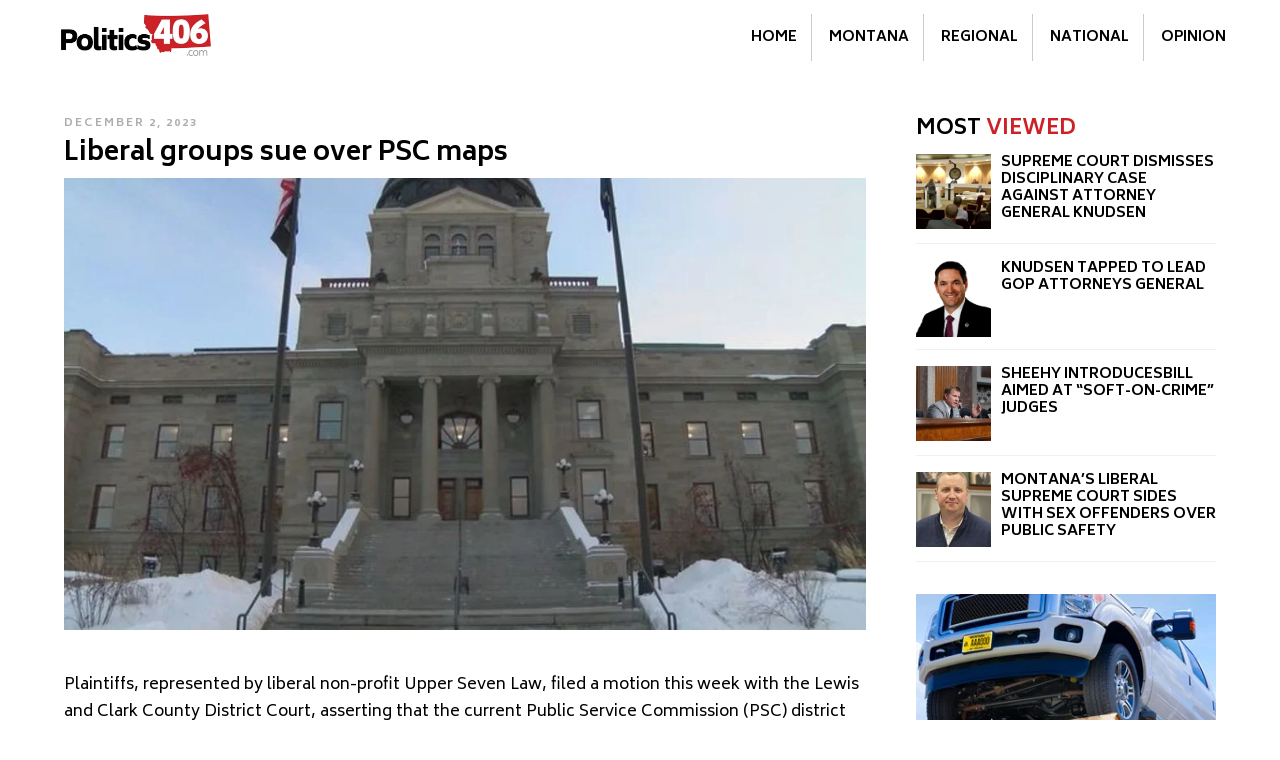

--- FILE ---
content_type: text/html; charset=utf-8
request_url: https://www.google.com/recaptcha/api2/aframe
body_size: 269
content:
<!DOCTYPE HTML><html><head><meta http-equiv="content-type" content="text/html; charset=UTF-8"></head><body><script nonce="Nz_MmN8ZQQY-QzbS9d8OFQ">/** Anti-fraud and anti-abuse applications only. See google.com/recaptcha */ try{var clients={'sodar':'https://pagead2.googlesyndication.com/pagead/sodar?'};window.addEventListener("message",function(a){try{if(a.source===window.parent){var b=JSON.parse(a.data);var c=clients[b['id']];if(c){var d=document.createElement('img');d.src=c+b['params']+'&rc='+(localStorage.getItem("rc::a")?sessionStorage.getItem("rc::b"):"");window.document.body.appendChild(d);sessionStorage.setItem("rc::e",parseInt(sessionStorage.getItem("rc::e")||0)+1);localStorage.setItem("rc::h",'1769015965194');}}}catch(b){}});window.parent.postMessage("_grecaptcha_ready", "*");}catch(b){}</script></body></html>

--- FILE ---
content_type: application/javascript; charset=utf-8
request_url: https://politics406.com/wp-content/plugins/drick-functions/js/drick-functions.js
body_size: 501
content:
/* Add Font Awesome Pseudo Element swap */
window.FontAwesomeConfig = { searchPseudoElements: true }

jQuery('a[href^="#"]').on('click',function (e) {
    e.preventDefault();

    var target = this.hash;
    var $target = jQuery(target);

    jQuery('html, body').stop().animate({
        'scrollTop': $target.offset().top
    }, 900, 'swing', function () {
        window.location.hash = target;
    });
});



jQuery( window ).on('load', function() {  
    var $rightsidebarHeight = jQuery("#right-sidebar").height();
    var $leftcontentHeight = jQuery("#left-page-content").height();
    if( $rightsidebarHeight > $leftcontentHeight ) {
        jQuery("#left-page-content").css('min-height', $rightsidebarHeight);
    }
    var $leftsidebarHeight = jQuery("#left-sidebar").height();
    var $rightcontentHeight = jQuery("#right-page-content").height();
    if( $leftsidebarHeight > $rightcontentHeight ) {
        jQuery("#right-page-content").css('min-height', $leftsidebarHeight);
    }
});



jQuery( document ).ready(function() {
    jQuery(window).scroll(function(){
        if(jQuery(this).scrollTop() > 600) {
            jQuery("#scroll-to-top-link").addClass("show");
        } else {
            jQuery("#scroll-to-top-link").removeClass("show");
        }
        /* Check the location of each desired element */
        jQuery('.drick-fadein').each( function(i){
            
            var top_of_object = jQuery(this).offset().top;
            var bottom_of_window = jQuery(window).scrollTop() + jQuery(window).height() - 150;
            
            /* If the object is completely visible in the window, fade it it */
            if( bottom_of_window > top_of_object ){
                
                jQuery(this).animate({
                    'opacity':'1',
                    'bottom':'0',
                },1000);                    
            }
        });
    });
    jQuery('.drick-instant-fadein').animate({
        'opacity':'1',
        'bottom':'0',
        },1000);
});